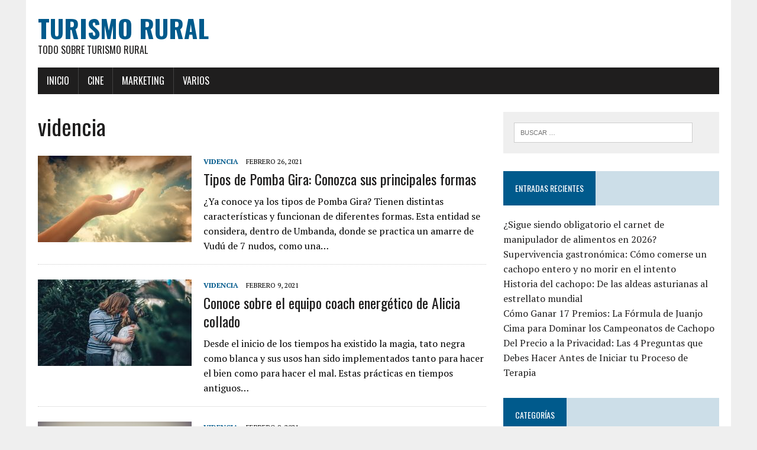

--- FILE ---
content_type: text/html; charset=UTF-8
request_url: https://redsocialturismorural.com/category/videncia/page/4/
body_size: 4372
content:
<!DOCTYPE html>
<html class="no-js" lang="es">
<head>
<meta charset="UTF-8">
<meta name="viewport" content="width=device-width, initial-scale=1.0">
<link rel="profile" href="https://gmpg.org/xfn/11" />
<title>videncia &#8211; Página 4 &#8211; Turismo Rural</title>
<link rel='dns-prefetch' href='//fonts.googleapis.com' />
<link rel='dns-prefetch' href='//s.w.org' />
<link rel="alternate" type="application/rss+xml" title="Turismo Rural &raquo; Feed" href="https://redsocialturismorural.com/feed/" />
<link rel="alternate" type="application/rss+xml" title="Turismo Rural &raquo; Feed de los comentarios" href="https://redsocialturismorural.com/comments/feed/" />
<link rel="alternate" type="application/rss+xml" title="Turismo Rural &raquo; Categoría videncia del feed" href="https://redsocialturismorural.com/category/videncia/feed/" />
		<script type="text/javascript">
			window._wpemojiSettings = {"baseUrl":"https:\/\/s.w.org\/images\/core\/emoji\/12.0.0-1\/72x72\/","ext":".png","svgUrl":"https:\/\/s.w.org\/images\/core\/emoji\/12.0.0-1\/svg\/","svgExt":".svg","source":{"concatemoji":"https:\/\/redsocialturismorural.com\/wp-includes\/js\/wp-emoji-release.min.js?ver=5.4.18"}};
			/*! This file is auto-generated */
			!function(e,a,t){var n,r,o,i=a.createElement("canvas"),p=i.getContext&&i.getContext("2d");function s(e,t){var a=String.fromCharCode;p.clearRect(0,0,i.width,i.height),p.fillText(a.apply(this,e),0,0);e=i.toDataURL();return p.clearRect(0,0,i.width,i.height),p.fillText(a.apply(this,t),0,0),e===i.toDataURL()}function c(e){var t=a.createElement("script");t.src=e,t.defer=t.type="text/javascript",a.getElementsByTagName("head")[0].appendChild(t)}for(o=Array("flag","emoji"),t.supports={everything:!0,everythingExceptFlag:!0},r=0;r<o.length;r++)t.supports[o[r]]=function(e){if(!p||!p.fillText)return!1;switch(p.textBaseline="top",p.font="600 32px Arial",e){case"flag":return s([127987,65039,8205,9895,65039],[127987,65039,8203,9895,65039])?!1:!s([55356,56826,55356,56819],[55356,56826,8203,55356,56819])&&!s([55356,57332,56128,56423,56128,56418,56128,56421,56128,56430,56128,56423,56128,56447],[55356,57332,8203,56128,56423,8203,56128,56418,8203,56128,56421,8203,56128,56430,8203,56128,56423,8203,56128,56447]);case"emoji":return!s([55357,56424,55356,57342,8205,55358,56605,8205,55357,56424,55356,57340],[55357,56424,55356,57342,8203,55358,56605,8203,55357,56424,55356,57340])}return!1}(o[r]),t.supports.everything=t.supports.everything&&t.supports[o[r]],"flag"!==o[r]&&(t.supports.everythingExceptFlag=t.supports.everythingExceptFlag&&t.supports[o[r]]);t.supports.everythingExceptFlag=t.supports.everythingExceptFlag&&!t.supports.flag,t.DOMReady=!1,t.readyCallback=function(){t.DOMReady=!0},t.supports.everything||(n=function(){t.readyCallback()},a.addEventListener?(a.addEventListener("DOMContentLoaded",n,!1),e.addEventListener("load",n,!1)):(e.attachEvent("onload",n),a.attachEvent("onreadystatechange",function(){"complete"===a.readyState&&t.readyCallback()})),(n=t.source||{}).concatemoji?c(n.concatemoji):n.wpemoji&&n.twemoji&&(c(n.twemoji),c(n.wpemoji)))}(window,document,window._wpemojiSettings);
		</script>
		<style type="text/css">
img.wp-smiley,
img.emoji {
	display: inline !important;
	border: none !important;
	box-shadow: none !important;
	height: 1em !important;
	width: 1em !important;
	margin: 0 .07em !important;
	vertical-align: -0.1em !important;
	background: none !important;
	padding: 0 !important;
}
</style>
	<link rel='stylesheet' id='wp-block-library-css'  href='https://redsocialturismorural.com/wp-includes/css/dist/block-library/style.min.css?ver=5.4.18' type='text/css' media='all' />
<link rel='stylesheet' id='mh-google-fonts-css'  href='https://fonts.googleapis.com/css?family=Oswald:400,700,300|PT+Serif:400,400italic,700,700italic' type='text/css' media='all' />
<link rel='stylesheet' id='mh-font-awesome-css'  href='https://redsocialturismorural.com/wp-content/themes/mh-newsdesk-lite/includes/font-awesome.min.css' type='text/css' media='all' />
<link rel='stylesheet' id='mh-style-css'  href='https://redsocialturismorural.com/wp-content/themes/mh-newsdesk-lite/style.css?ver=5.4.18' type='text/css' media='all' />
<script type='text/javascript' src='https://redsocialturismorural.com/wp-includes/js/jquery/jquery.js?ver=1.12.4-wp'></script>
<script type='text/javascript' src='https://redsocialturismorural.com/wp-includes/js/jquery/jquery-migrate.min.js?ver=1.4.1'></script>
<script type='text/javascript' src='https://redsocialturismorural.com/wp-content/themes/mh-newsdesk-lite/js/scripts.js?ver=5.4.18'></script>
<link rel='https://api.w.org/' href='https://redsocialturismorural.com/wp-json/' />
<link rel="EditURI" type="application/rsd+xml" title="RSD" href="https://redsocialturismorural.com/xmlrpc.php?rsd" />
<link rel="wlwmanifest" type="application/wlwmanifest+xml" href="https://redsocialturismorural.com/wp-includes/wlwmanifest.xml" /> 
<meta name="generator" content="WordPress 5.4.18" />
<!--[if lt IE 9]>
<script src="https://redsocialturismorural.com/wp-content/themes/mh-newsdesk-lite/js/css3-mediaqueries.js"></script>
<![endif]-->
</head>
<body data-rsssl=1 class="archive paged category category-videncia category-13 paged-4 category-paged-4 mh-right-sb">
<div id="mh-wrapper">
<header class="mh-header">
	<div class="header-wrap mh-clearfix">
		<a href="https://redsocialturismorural.com/" title="Turismo Rural" rel="home">
<div class="logo-wrap" role="banner">
<div class="logo">
<h1 class="logo-title">Turismo Rural</h1>
<h2 class="logo-tagline">Todo sobre turismo rural</h2>
</div>
</div>
</a>
	</div>
	<div class="header-menu mh-clearfix">
		<nav class="main-nav mh-clearfix">
			<div class="menu-menu-1-container"><ul id="menu-menu-1" class="menu"><li id="menu-item-6" class="menu-item menu-item-type-custom menu-item-object-custom menu-item-home menu-item-6"><a href="https://redsocialturismorural.com/">Inicio</a></li>
<li id="menu-item-72" class="menu-item menu-item-type-taxonomy menu-item-object-category menu-item-72"><a href="https://redsocialturismorural.com/category/cine/">Cine</a></li>
<li id="menu-item-73" class="menu-item menu-item-type-taxonomy menu-item-object-category menu-item-73"><a href="https://redsocialturismorural.com/category/marketing/">Marketing</a></li>
<li id="menu-item-74" class="menu-item menu-item-type-taxonomy menu-item-object-category menu-item-74"><a href="https://redsocialturismorural.com/category/varios/">Varios</a></li>
</ul></div>		</nav>
	</div>
</header><div class="mh-section mh-group">
	<div id="main-content" class="mh-loop"><h1 class="page-title">videncia</h1>
<article class="content-list mh-clearfix post-211 post type-post status-publish format-standard has-post-thumbnail hentry category-videncia">
	<div class="content-thumb content-list-thumb">
		<a href="https://redsocialturismorural.com/tipos-de-pomba-gira-conozca-sus-principales-formas/" title="Tipos de Pomba Gira: Conozca sus principales formas"><img width="260" height="146" src="https://redsocialturismorural.com/wp-content/uploads/2021/02/amarre-de-Vudú-de-7-nudos-260x146.jpg" class="attachment-content-list size-content-list wp-post-image" alt="" srcset="https://redsocialturismorural.com/wp-content/uploads/2021/02/amarre-de-Vudú-de-7-nudos-260x146.jpg 260w, https://redsocialturismorural.com/wp-content/uploads/2021/02/amarre-de-Vudú-de-7-nudos-300x168.jpg 300w, https://redsocialturismorural.com/wp-content/uploads/2021/02/amarre-de-Vudú-de-7-nudos-1024x575.jpg 1024w, https://redsocialturismorural.com/wp-content/uploads/2021/02/amarre-de-Vudú-de-7-nudos-768x431.jpg 768w, https://redsocialturismorural.com/wp-content/uploads/2021/02/amarre-de-Vudú-de-7-nudos-1536x862.jpg 1536w, https://redsocialturismorural.com/wp-content/uploads/2021/02/amarre-de-Vudú-de-7-nudos-777x437.jpg 777w, https://redsocialturismorural.com/wp-content/uploads/2021/02/amarre-de-Vudú-de-7-nudos-120x67.jpg 120w, https://redsocialturismorural.com/wp-content/uploads/2021/02/amarre-de-Vudú-de-7-nudos.jpg 1920w" sizes="(max-width: 260px) 100vw, 260px" /></a>
	</div>
	<header class="content-list-header">
		<p class="entry-meta">
<span class="entry-meta-cats"><a href="https://redsocialturismorural.com/category/videncia/" rel="category tag">videncia</a></span>
<span class="entry-meta-date updated">febrero 26, 2021</span>
</p>
		<h3 class="content-list-title"><a href="https://redsocialturismorural.com/tipos-de-pomba-gira-conozca-sus-principales-formas/" title="Tipos de Pomba Gira: Conozca sus principales formas" rel="bookmark">Tipos de Pomba Gira: Conozca sus principales formas</a></h3>
	</header>
	<div class="content-list-excerpt">
		<p>¿Ya conoce ya los tipos de Pomba Gira? Tienen distintas características y funcionan de diferentes formas. Esta entidad se considera, dentro de Umbanda, donde se practica un amarre de Vudú de 7 nudos, como una&#8230;</p>
	</div>
</article>
<hr class="mh-separator content-list-separator"><article class="content-list mh-clearfix post-188 post type-post status-publish format-standard has-post-thumbnail hentry category-videncia">
	<div class="content-thumb content-list-thumb">
		<a href="https://redsocialturismorural.com/conoce-sobre-el-equipo-coach-energetico-de-alicia-collado/" title="Conoce sobre el equipo coach energético de Alicia collado"><img width="260" height="146" src="https://redsocialturismorural.com/wp-content/uploads/2021/02/equipo-coach-energetico-260x146.jpg" class="attachment-content-list size-content-list wp-post-image" alt="" srcset="https://redsocialturismorural.com/wp-content/uploads/2021/02/equipo-coach-energetico-260x146.jpg 260w, https://redsocialturismorural.com/wp-content/uploads/2021/02/equipo-coach-energetico-120x67.jpg 120w" sizes="(max-width: 260px) 100vw, 260px" /></a>
	</div>
	<header class="content-list-header">
		<p class="entry-meta">
<span class="entry-meta-cats"><a href="https://redsocialturismorural.com/category/videncia/" rel="category tag">videncia</a></span>
<span class="entry-meta-date updated">febrero 9, 2021</span>
</p>
		<h3 class="content-list-title"><a href="https://redsocialturismorural.com/conoce-sobre-el-equipo-coach-energetico-de-alicia-collado/" title="Conoce sobre el equipo coach energético de Alicia collado" rel="bookmark">Conoce sobre el equipo coach energético de Alicia collado</a></h3>
	</header>
	<div class="content-list-excerpt">
		<p>Desde el inicio de los tiempos ha existido la magia, tato negra como blanca y sus usos han sido implementados tanto para hacer el bien como para hacer el mal. Estas prácticas en tiempos antiguos&#8230;</p>
	</div>
</article>
<hr class="mh-separator content-list-separator"><article class="content-list mh-clearfix post-185 post type-post status-publish format-standard has-post-thumbnail hentry category-videncia">
	<div class="content-thumb content-list-thumb">
		<a href="https://redsocialturismorural.com/te-traemos-la-solucion-para-tus-problemas-de-pareja/" title="Te traemos la solución para tus problemas de pareja"><img width="260" height="146" src="https://redsocialturismorural.com/wp-content/uploads/2021/02/Te-traemos-la-solución-para-tus-problemas-de-pareja-260x146.jpg" class="attachment-content-list size-content-list wp-post-image" alt="" srcset="https://redsocialturismorural.com/wp-content/uploads/2021/02/Te-traemos-la-solución-para-tus-problemas-de-pareja-260x146.jpg 260w, https://redsocialturismorural.com/wp-content/uploads/2021/02/Te-traemos-la-solución-para-tus-problemas-de-pareja-120x67.jpg 120w" sizes="(max-width: 260px) 100vw, 260px" /></a>
	</div>
	<header class="content-list-header">
		<p class="entry-meta">
<span class="entry-meta-cats"><a href="https://redsocialturismorural.com/category/videncia/" rel="category tag">videncia</a></span>
<span class="entry-meta-date updated">febrero 9, 2021</span>
</p>
		<h3 class="content-list-title"><a href="https://redsocialturismorural.com/te-traemos-la-solucion-para-tus-problemas-de-pareja/" title="Te traemos la solución para tus problemas de pareja" rel="bookmark">Te traemos la solución para tus problemas de pareja</a></h3>
	</header>
	<div class="content-list-excerpt">
		<p>Sabemos que las situaciones desesperadas requieren medidas desesperadas, aún más cuando hablamos de temas amorosos. Es muy común que existan momentos turbulentos en la relación, pero no dejes que sea demasiado tarde y tu relación&#8230;</p>
	</div>
</article>
<hr class="mh-separator content-list-separator"><div class="mh-loop-pagination mh-clearfix">
	<nav class="navigation pagination" role="navigation" aria-label="Entradas">
		<h2 class="screen-reader-text">Navegación de entradas</h2>
		<div class="nav-links"><a class="prev page-numbers" href="https://redsocialturismorural.com/category/videncia/page/3/">&laquo;</a>
<a class="page-numbers" href="https://redsocialturismorural.com/category/videncia/">1</a>
<span class="page-numbers dots">&hellip;</span>
<a class="page-numbers" href="https://redsocialturismorural.com/category/videncia/page/3/">3</a>
<span aria-current="page" class="page-numbers current">4</span></div>
	</nav></div>	</div>
	<aside class="mh-sidebar">
	<div id="search-2" class="sb-widget mh-clearfix widget_search"><form role="search" method="get" class="search-form" action="https://redsocialturismorural.com/">
				<label>
					<span class="screen-reader-text">Buscar:</span>
					<input type="search" class="search-field" placeholder="Buscar &hellip;" value="" name="s" />
				</label>
				<input type="submit" class="search-submit" value="Buscar" />
			</form></div>		<div id="recent-posts-2" class="sb-widget mh-clearfix widget_recent_entries">		<h4 class="widget-title"><span>Entradas recientes</span></h4>		<ul>
											<li>
					<a href="https://redsocialturismorural.com/sigue-siendo-obligatorio-el-carnet-de-manipulador-de-alimentos-en-2026/">¿Sigue siendo obligatorio el carnet de manipulador de alimentos en 2026?</a>
									</li>
											<li>
					<a href="https://redsocialturismorural.com/supervivencia-gastronomica-como-comerse-un-cachopo-entero-y-no-morir-en-el-intento/">Supervivencia gastronómica: Cómo comerse un cachopo entero y no morir en el intento</a>
									</li>
											<li>
					<a href="https://redsocialturismorural.com/historia-del-cachopo-de-las-aldeas-asturianas-al-estrellato-mundial/">Historia del cachopo: De las aldeas asturianas al estrellato mundial</a>
									</li>
											<li>
					<a href="https://redsocialturismorural.com/como-ganar-17-premios-la-formula-de-juanjo-cima-para-dominar-los-campeonatos-de-cachopo/">Cómo Ganar 17 Premios: La Fórmula de Juanjo Cima para Dominar los Campeonatos de Cachopo</a>
									</li>
											<li>
					<a href="https://redsocialturismorural.com/del-precio-a-la-privacidad-las-4-preguntas-que-debes-hacer-antes-de-iniciar-tu-proceso-de-terapia/">Del Precio a la Privacidad: Las 4 Preguntas que Debes Hacer Antes de Iniciar tu Proceso de Terapia</a>
									</li>
					</ul>
		</div><div id="categories-2" class="sb-widget mh-clearfix widget_categories"><h4 class="widget-title"><span>Categorías</span></h4>		<ul>
				<li class="cat-item cat-item-20"><a href="https://redsocialturismorural.com/category/belleza/">Belleza</a>
</li>
	<li class="cat-item cat-item-4"><a href="https://redsocialturismorural.com/category/cine/">Cine</a>
</li>
	<li class="cat-item cat-item-9"><a href="https://redsocialturismorural.com/category/economia/">Economía</a>
</li>
	<li class="cat-item cat-item-21"><a href="https://redsocialturismorural.com/category/educacion/">Educacion</a>
</li>
	<li class="cat-item cat-item-18"><a href="https://redsocialturismorural.com/category/esoterismo/">Esoterismo</a>
</li>
	<li class="cat-item cat-item-15"><a href="https://redsocialturismorural.com/category/hogar/">Hogar</a>
</li>
	<li class="cat-item cat-item-6"><a href="https://redsocialturismorural.com/category/marketing/">Marketing</a>
</li>
	<li class="cat-item cat-item-11"><a href="https://redsocialturismorural.com/category/moda/">Moda</a>
</li>
	<li class="cat-item cat-item-17"><a href="https://redsocialturismorural.com/category/motor/">Motor</a>
</li>
	<li class="cat-item cat-item-10"><a href="https://redsocialturismorural.com/category/salud/">Salud</a>
</li>
	<li class="cat-item cat-item-16"><a href="https://redsocialturismorural.com/category/seguridad/">Seguridad</a>
</li>
	<li class="cat-item cat-item-19"><a href="https://redsocialturismorural.com/category/seguros/">Seguros</a>
</li>
	<li class="cat-item cat-item-8"><a href="https://redsocialturismorural.com/category/tarot/">Tarot</a>
</li>
	<li class="cat-item cat-item-22"><a href="https://redsocialturismorural.com/category/tecnologia/">Tecnología</a>
</li>
	<li class="cat-item cat-item-1"><a href="https://redsocialturismorural.com/category/uncategorized/">Uncategorized</a>
</li>
	<li class="cat-item cat-item-3"><a href="https://redsocialturismorural.com/category/varios/">Varios</a>
</li>
	<li class="cat-item cat-item-14"><a href="https://redsocialturismorural.com/category/viaje/">Viaje</a>
</li>
	<li class="cat-item cat-item-13 current-cat"><a aria-current="page" href="https://redsocialturismorural.com/category/videncia/">videncia</a>
</li>
		</ul>
			</div></aside></div>
</div>
<footer class="mh-footer">
	<div class="wrapper-inner">
		<p class="copyright">Copyright 2026 | MH Newsdesk Lite por <a href="https://www.mhthemes.com/" rel="nofollow">MH Themes</a></p>
	</div>
</footer>
<script type='text/javascript' src='https://redsocialturismorural.com/wp-includes/js/wp-embed.min.js?ver=5.4.18'></script>
</body>
</html>